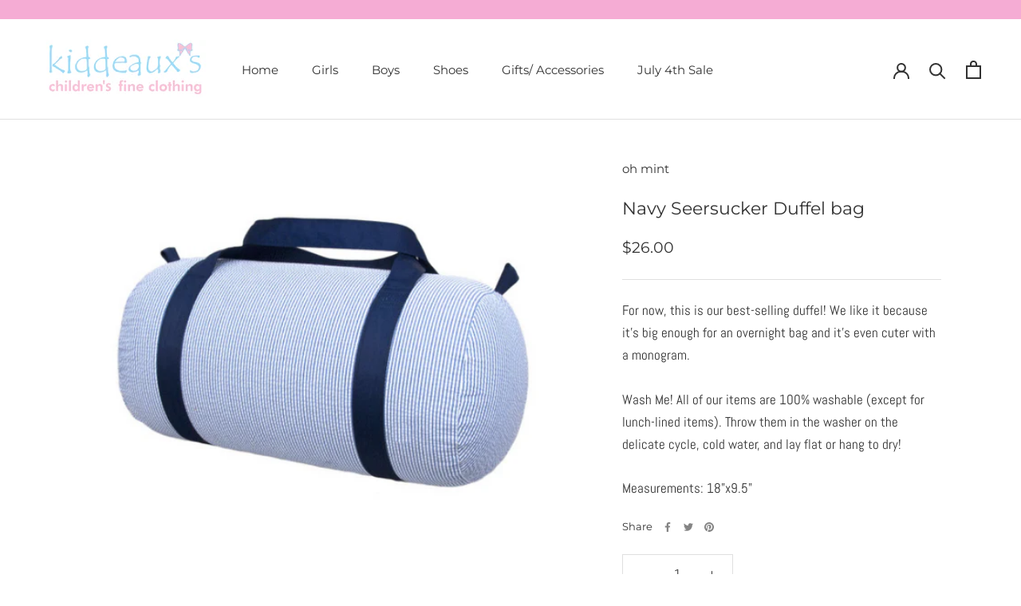

--- FILE ---
content_type: image/svg+xml
request_url: https://www.kiddeauxs.com/cdn/shop/t/8/assets/cursor-zoom-in.svg?v=27048488473559438081654785373
body_size: -510
content:
<svg width="35" height="35" viewBox="0 0 35 35" xmlns="http://www.w3.org/2000/svg">
  <g fill="none" fill-rule="nonzero">
    <circle fill="#f3f3f3" cx="17.5" cy="17.5" r="17.5"/>
    <path fill="#323232" d="M24 18h-6v6h-1v-6h-6v-1h6v-6h1v6h6"/>
  </g>
</svg>